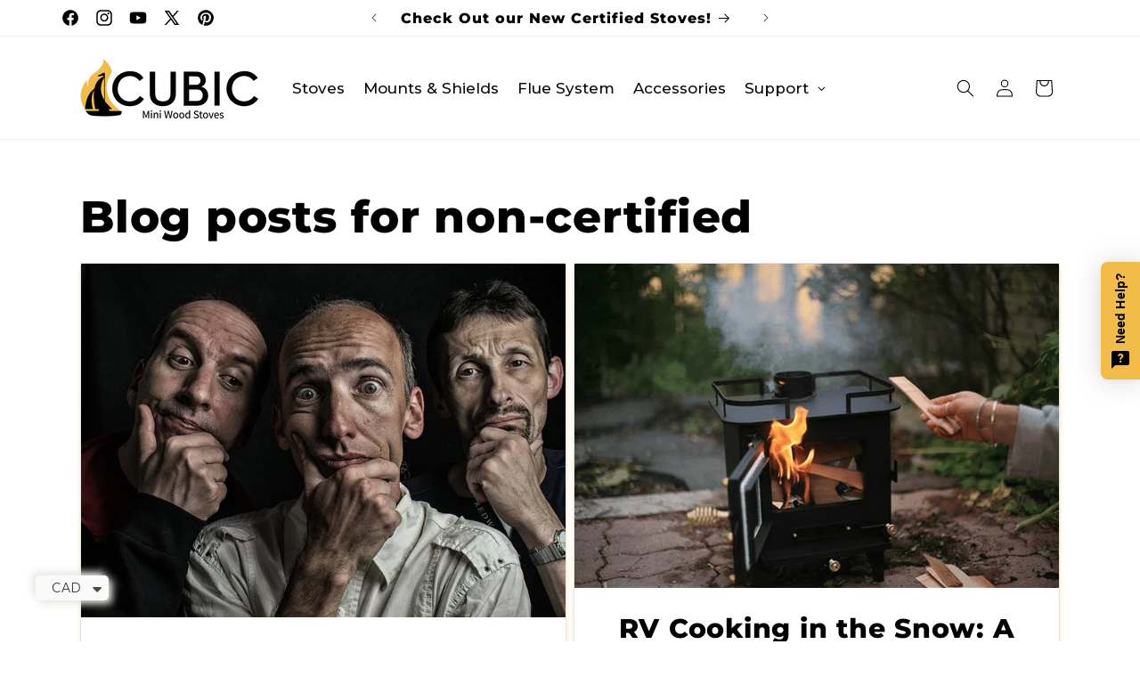

--- FILE ---
content_type: text/css
request_url: https://cubicminiwoodstoves.com/cdn/shop/t/36/assets/component-mega-menu.css?v=144986328927366167351715350974
body_size: 15
content:
.mega-menu{position:static}.mega-menu__content{background-color:rgb(var(--color-background));border-left:0;border-radius:0;border-right:0;left:0;overflow-y:auto;padding-bottom:3rem;padding-top:3rem;position:absolute;right:0;top:100%}.shopify-section-header-sticky .mega-menu__content{max-height:calc(100vh - var(--header-bottom-position-desktop, 20rem) - 4rem)}.header-wrapper--border-bottom .mega-menu__content{border-top:0}.js .mega-menu__content{opacity:0;transform:translateY(-1.5rem)}.mega-menu[open] .mega-menu__content{opacity:1;transform:translateY(0)}.mega-menu__list{display:grid;gap:1.8rem 4rem;grid-template-columns:repeat(6,minmax(0,1fr));list-style:none}.mega-menu__link{color:rgba(var(--color-foreground),.75);display:block;line-height:calc(1 + .3 / var(--font-body-scale));padding-bottom:.6rem;padding-top:.6rem;text-decoration:none;transition:text-decoration var(--duration-short) ease;word-wrap:break-word}.header--top-center .mega-menu__list{display:flex;justify-content:center;flex-wrap:wrap;column-gap:0}.header--top-center .mega-menu__list>li{width:16%;padding-right:2.4rem}.mega-menu__link:hover,.mega-menu__link--active{color:rgb(var(--color-foreground));text-decoration:underline}.mega-menu__link--active:hover{text-decoration-thickness:.2rem}.mega-menu .mega-menu__list--condensed{display:block}.mega-menu__list--condensed .mega-menu__link{font-weight:400}.mega-menu__link,.mega-menu__link--level-2{font-size:1.75rem;color:#000}.mega-menu__link:hover,.mega-menu__link:active{color:#f4c147}.mega-menu__link--level-2{font-weight:700}.mega-menu__link:hover,.mega-menu__link--active{text-decoration:none}.mega-menu__link:before{content:"";display:block;position:absolute;bottom:-2px;left:1.2rem;right:1.2rem;height:1px;background:rgb(var(--color-foreground));transform-origin:right bottom;transform:scaleX(0);transition:transform .5s ease 0s}.mega-menu__link:hover:before{transform-origin:left bottom;transform:scaleX(1);background:rgb(var(--color-foreground))}
/*# sourceMappingURL=/cdn/shop/t/36/assets/component-mega-menu.css.map?v=144986328927366167351715350974 */


--- FILE ---
content_type: image/svg+xml
request_url: https://cdn.shopify.com/s/files/1/0184/4255/1360/files/faq-039.svg?v=1612396068
body_size: 2182
content:
<svg viewBox="0 -2 478.00005 478" xmlns="http://www.w3.org/2000/svg"><g fill="#0635c9"><path d="m450.476562 139.832031c-3.566406 1.492188-5.25 5.59375-3.757812 9.160157 39.054688 93.644531 10.503906 201.847656-69.667969 264.035156s-192.074219 62.933594-273.066406 1.816406c-3.085937-2.332031-7.476563-1.722656-9.808594 1.363281-2.328125 3.082031-1.71875 7.472657 1.363281 9.804688 86.046876 64.890625 204.898438 64.082031 290.054688-1.972657 85.15625-66.054687 115.492188-180.972656 74.039062-280.449218-1.492187-3.566406-5.589843-5.25-9.15625-3.757813zm0 0"/><path d="m238.652344 13.949219c48.875-.152344 96.441406 15.78125 135.363281 45.34375 3.085937 2.328125 7.476563 1.71875 9.808594-1.363281 2.328125-3.085938 1.71875-7.476563-1.363281-9.804688-86.046876-64.890625-204.898438-64.082031-290.054688 1.96875-85.15625 66.054688-115.492188 180.972656-74.039062 280.453125 1.511718 3.527344 5.589843 5.179687 9.132812 3.699219 3.542969-1.484375 5.230469-5.542969 3.78125-9.101563-28.925781-69.347656-21.269531-148.566406 20.398438-211.097656 41.667968-62.53125 111.832031-100.09375 186.972656-100.097656zm0 0"/><path d="m318.527344 141.351562c-13.304688-.066406-25.332032 7.898438-30.46875 20.167969-5.136719 12.273438-2.363282 26.429688 7.019531 35.859375 9.382813 9.429688 23.527344 12.269532 35.820313 7.195313 12.296874-5.078125 20.320312-17.066407 20.320312-30.367188.023438-18.09375-14.601562-32.789062-32.691406-32.855469zm0 51.707032c-7.640625.066406-14.566406-4.488282-17.535156-11.527344s-1.394532-15.175781 3.984374-20.601562c5.378907-5.425782 13.5-7.066407 20.566407-4.160157 7.066406 2.910157 11.675781 9.796875 11.675781 17.4375.03125 10.359375-8.332031 18.792969-18.691406 18.851563zm0 0"/></g><path d="m357.371094 252.867188c0-4.355469-.265625-17.011719-.929688-22.484376l-13.898437 1.679688c.535156 4.429688.828125 16.066406.828125 20.800781-.007813 26.453125-9.207032 52.082031-26.023438 72.5-6.851562-6.636719-14.410156-12.507812-22.539062-17.5 5.828125-17.746093 8.730468-36.320312 8.601562-55 0-3.527343-.101562-7.085937-.292968-10.578125-.125-2.507812-1.582032-4.757812-3.820313-5.898437-2.238281-1.136719-4.917969-.988281-7.015625.394531-2.101562 1.378906-3.296875 3.777344-3.140625 6.285156.050781.925782.078125 1.863282.113281 2.796875h-57.566406v-28.496093c11.765625-.578126 23.40625-2.703126 34.617188-6.3125 1.222656-.398438 2.4375-.808594 3.644531-1.238282l-4.699219-13.191406c-1.078125.386719-2.164062.753906-3.257812 1.109375-9.820313 3.160156-20.007813 5.046875-30.308594 5.613281v-63.800781c10.089844 5.699219 19.128906 13.074219 26.738281 21.8125l10.539063-9.214844c-3.3125-3.789062-6.863282-7.367187-10.632813-10.707031 3.253906.941406 6.472656 2.019531 9.648437 3.234375l.640626.246094 5.113281-13.035157-.746094-.289062c-15.414063-5.90625-31.789063-8.925781-48.300781-8.898438-73.160156 0-132.683594 58.394532-132.683594 130.171876 0 71.777343 59.523438 130.164062 132.6875 130.164062.894531 0 1.785156-.015625 2.675781-.03125.167969.011719.332031.035156.5.035156.3125-.003906.625-.027344.933594-.070312 71.265625-2.144532 128.574219-59.679688 128.574219-130.097656zm-49.519532 82.785156c-13.933593 13.402344-30.914062 23.214844-49.476562 28.601562 13.367188-11.980468 24.019531-26.679687 31.246094-43.109375 6.546875 4.214844 12.652344 9.074219 18.230468 14.507813zm-201.628906-75.785156h39.878906c.496094 16.226562 3.3125 32.300781 8.371094 47.726562-8.195312 4.957031-15.816406 10.800781-22.726562 17.429688-15.117188-18.511719-24.046875-41.300782-25.523438-65.15625zm25.519532-79.15625c6.910156 6.628906 14.53125 12.472656 22.726562 17.425781-5.054688 15.429687-7.875 31.503906-8.367188 47.730469h-39.878906c1.476563-23.855469 10.402344-46.648438 25.519532-65.164063zm85.945312-41.152344v63.804687c-15.863281-.871093-31.40625-4.839843-45.746094-11.675781 9.859375-22.621094 25.480469-40.691406 45.746094-52.132812zm-58.0625 45.300781c-6.617188-4.195313-12.789062-9.046875-18.425781-14.484375 13.992187-13.558594 31.089843-23.480469 49.800781-28.90625-13.445312 12.046875-24.144531 26.84375-31.375 43.386719zm12.316406 129.183594c14.339844-6.835938 29.882813-10.804688 45.746094-11.675781v63.800781c-20.265625-11.441407-35.886719-29.507813-45.746094-52.125zm59.746094 52.125v-63.800781c15.851562.902343 31.371094 4.9375 45.65625 11.871093-9.859375 22.527344-25.449219 40.523438-45.65625 51.929688zm-14-77.828125c-17.539062.867187-34.746094 5.128906-50.667969 12.542968-4.117187-13.304687-6.441406-27.101562-6.910156-41.023437h57.578125zm-58.0625 32.527344c7.230469 16.542968 17.929688 31.335937 31.375 43.386718-18.710938-5.425781-35.808594-15.351562-49.800781-28.90625 5.636719-5.4375 11.8125-10.289062 18.425781-14.480468zm129.640625-61c-.476563 13.988281-2.820313 27.851562-6.980469 41.21875-15.871094-7.515626-33.0625-11.84375-50.597656-12.738282v-28.480468zm-129.15625-14c.46875-13.921876 2.792969-27.71875 6.910156-41.023438 15.921875 7.414062 33.125 11.675781 50.667969 12.542969v28.480469zm0 0" fill="#1ae5be"/><path d="m134.78125 364.746094-74.867188 9.722656c-1.894531.242188-3.605468 1.25-4.738281 2.785156-1.132812 1.539063-1.585937 3.46875-1.261719 5.351563l12.894532 74.386719c.480468 2.761718 2.5625 4.972656 5.289062 5.617187 2.730469.644531 5.582032-.402344 7.246094-2.660156l61.972656-84.109375c1.660156-2.257813 1.816406-5.292969.394532-7.707032-1.425782-2.414062-4.152344-3.75-6.933594-3.386718zm-56.976562 73.691406-8.84375-51.027344 51.355468-6.667968zm0 0" fill="#1ae5be"/><path d="m342.3125 109.449219c-2.636719-.003907-5.054688-1.488281-6.242188-3.84375-1.191406-2.359375-.957031-5.183594.609376-7.308594l61.972656-84.109375c1.664062-2.261719 4.515625-3.308594 7.246094-2.664062 2.726562.644531 4.808593 2.855468 5.289062 5.621093l12.894531 74.386719c.324219 1.878906-.128906 3.8125-1.261719 5.347656-1.132812 1.535156-2.84375 2.542969-4.738281 2.789063l-74.867187 9.722656c-.300782.039063-.601563.058594-.902344.058594zm57.882812-73.753907-42.511718 57.703126 51.355468-6.671876zm0 0" fill="#1ae5be"/><path d="m318.527344 111.105469c-17.566406-.074219-34.449219 6.796875-46.964844 19.117187-11.972656 11.75-19.214844 27.480469-20.363281 44.214844-.597657 9.171875.773437 18.363281 4.027343 26.957031 3.421876 8.925781 8.640626 17.050781 15.328126 23.878907l42.921874 44.800781c1.320313 1.378906 3.144532 2.15625 5.054688 2.15625 1.90625 0 3.734375-.777344 5.054688-2.15625l42.921874-44.800781c6.6875-6.828126 11.90625-14.953126 15.324219-23.878907 3.253907-8.59375 4.628907-17.785156 4.027344-26.957031-1.148437-16.734375-8.394531-32.464844-20.367187-44.214844-12.515626-12.320312-29.402344-19.195312-46.964844-19.117187zm50.183594 85.402343c-2.757813 7.132813-6.949219 13.625-12.316407 19.078126l-37.867187 39.523437-37.867188-39.519531c-5.367187-5.453125-9.558594-11.945313-12.316406-19.082032-2.558594-6.730468-3.640625-13.929687-3.179688-21.117187.914063-13.316406 6.683594-25.835937 16.214844-35.183594 20.671875-20.132812 53.621094-20.132812 74.296875 0 9.527344 9.347657 15.296875 21.867188 16.214844 35.183594.460937 7.1875-.625 14.386719-3.179687 21.117187zm0 0" fill="#0635c9"/><path d="m134.78125 364.746094-74.867188 9.722656c-1.894531.242188-3.605468 1.25-4.738281 2.785156-1.132812 1.539063-1.585937 3.46875-1.261719 5.351563l12.894532 74.386719c.480468 2.761718 2.5625 4.972656 5.289062 5.617187 2.730469.644531 5.582032-.402344 7.246094-2.660156l61.972656-84.109375c1.660156-2.257813 1.816406-5.292969.394532-7.707032-1.425782-2.414062-4.152344-3.75-6.933594-3.386718zm-56.976562 73.691406-8.84375-51.027344 51.355468-6.667968zm0 0" fill="#1ae5be"/><path d="m357.371094 252.867188c0-4.355469-.265625-17.011719-.929688-22.484376l-13.898437 1.679688c.535156 4.429688.828125 16.066406.828125 20.800781-.007813 26.453125-9.207032 52.082031-26.023438 72.5-6.851562-6.636719-14.410156-12.507812-22.539062-17.5 5.828125-17.746093 8.730468-36.320312 8.601562-55 0-3.527343-.101562-7.085937-.292968-10.578125-.125-2.507812-1.582032-4.757812-3.820313-5.898437-2.238281-1.136719-4.917969-.988281-7.015625.394531-2.101562 1.378906-3.296875 3.777344-3.140625 6.285156.050781.925782.078125 1.863282.113281 2.796875h-57.566406v-28.496093c11.765625-.578126 23.40625-2.703126 34.617188-6.3125 1.222656-.398438 2.4375-.808594 3.644531-1.238282l-4.699219-13.191406c-1.078125.386719-2.164062.753906-3.257812 1.109375-9.820313 3.160156-20.007813 5.046875-30.308594 5.613281v-63.800781c10.089844 5.699219 19.128906 13.074219 26.738281 21.8125l10.539063-9.214844c-3.3125-3.789062-6.863282-7.367187-10.632813-10.707031 3.253906.941406 6.472656 2.019531 9.648437 3.234375l.640626.246094 5.113281-13.035157-.746094-.289062c-15.414063-5.90625-31.789063-8.925781-48.300781-8.898438-73.160156 0-132.683594 58.394532-132.683594 130.171876 0 71.777343 59.523438 130.164062 132.6875 130.164062.894531 0 1.785156-.015625 2.675781-.03125.167969.011719.332031.035156.5.035156.3125-.003906.625-.027344.933594-.070312 71.265625-2.144532 128.574219-59.679688 128.574219-130.097656zm-49.519532 82.785156c-13.933593 13.402344-30.914062 23.214844-49.476562 28.601562 13.367188-11.980468 24.019531-26.679687 31.246094-43.109375 6.546875 4.214844 12.652344 9.074219 18.230468 14.507813zm-201.628906-75.785156h39.878906c.496094 16.226562 3.3125 32.300781 8.371094 47.726562-8.195312 4.957031-15.816406 10.800781-22.726562 17.429688-15.117188-18.511719-24.046875-41.300782-25.523438-65.15625zm25.519532-79.15625c6.910156 6.628906 14.53125 12.472656 22.726562 17.425781-5.054688 15.429687-7.875 31.503906-8.367188 47.730469h-39.878906c1.476563-23.855469 10.402344-46.648438 25.519532-65.164063zm85.945312-41.152344v63.804687c-15.863281-.871093-31.40625-4.839843-45.746094-11.675781 9.859375-22.621094 25.480469-40.691406 45.746094-52.132812zm-58.0625 45.300781c-6.617188-4.195313-12.789062-9.046875-18.425781-14.484375 13.992187-13.558594 31.089843-23.480469 49.800781-28.90625-13.445312 12.046875-24.144531 26.84375-31.375 43.386719zm12.316406 129.183594c14.339844-6.835938 29.882813-10.804688 45.746094-11.675781v63.800781c-20.265625-11.441407-35.886719-29.507813-45.746094-52.125zm59.746094 52.125v-63.800781c15.851562.902343 31.371094 4.9375 45.65625 11.871093-9.859375 22.527344-25.449219 40.523438-45.65625 51.929688zm-14-77.828125c-17.539062.867187-34.746094 5.128906-50.667969 12.542968-4.117187-13.304687-6.441406-27.101562-6.910156-41.023437h57.578125zm-58.0625 32.527344c7.230469 16.542968 17.929688 31.335937 31.375 43.386718-18.710938-5.425781-35.808594-15.351562-49.800781-28.90625 5.636719-5.4375 11.8125-10.289062 18.425781-14.480468zm129.640625-61c-.476563 13.988281-2.820313 27.851562-6.980469 41.21875-15.871094-7.515626-33.0625-11.84375-50.597656-12.738282v-28.480468zm-129.15625-14c.46875-13.921876 2.792969-27.71875 6.910156-41.023438 15.921875 7.414062 33.125 11.675781 50.667969 12.542969v28.480469zm0 0" fill="#1ae5be"/><path d="m318.527344 111.105469c-17.566406-.074219-34.449219 6.796875-46.964844 19.117187-11.972656 11.75-19.214844 27.480469-20.363281 44.214844-.597657 9.171875.773437 18.363281 4.027343 26.957031 3.421876 8.925781 8.640626 17.050781 15.328126 23.878907l42.921874 44.800781c1.320313 1.378906 3.144532 2.15625 5.054688 2.15625 1.90625 0 3.734375-.777344 5.054688-2.15625l42.921874-44.800781c6.6875-6.828126 11.90625-14.953126 15.324219-23.878907 3.253907-8.59375 4.628907-17.785156 4.027344-26.957031-1.148437-16.734375-8.394531-32.464844-20.367187-44.214844-12.515626-12.320312-29.402344-19.195312-46.964844-19.117187zm50.183594 85.402343c-2.757813 7.132813-6.949219 13.625-12.316407 19.078126l-37.867187 39.523437-37.867188-39.519531c-5.367187-5.453125-9.558594-11.945313-12.316406-19.082032-2.558594-6.730468-3.640625-13.929687-3.179688-21.117187.914063-13.316406 6.683594-25.835937 16.214844-35.183594 20.671875-20.132812 53.621094-20.132812 74.296875 0 9.527344 9.347657 15.296875 21.867188 16.214844 35.183594.460937 7.1875-.625 14.386719-3.179687 21.117187zm0 0" fill="#0635c9"/><path d="m191 141.46875c-13.441406 12.046875-24.140625 26.84375-31.371094 43.386719-6.617187-4.191407-12.792968-9.042969-18.429687-14.480469 13.992187-13.558594 31.089843-23.480469 49.800781-28.90625zm-59.257812 39.234375c6.914062 6.628906 14.535156 12.472656 22.726562 17.429687-5.054688 15.429688-7.875 31.503907-8.367188 47.734376h-39.878906c1.476563-23.855469 10.402344-46.648438 25.519532-65.164063zm-25.519532 79.164063h39.878906c.496094 16.226562 3.3125 32.300781 8.371094 47.726562-8.195312 4.957031-15.816406 10.800781-22.726562 17.429688-15.117188-18.511719-24.046875-41.300782-25.523438-65.15625zm34.976563 75.480468c5.636719-5.4375 11.8125-10.289062 18.425781-14.480468 7.230469 16.542968 17.929688 31.335937 31.375 43.386718-18.710938-5.425781-35.808594-15.351562-49.800781-28.90625zm120.472656-192.875c-.269531.425782-.523437.863282-.785156 1.300782-.839844-.792969-1.695313-1.570313-2.554688-2.339844 1.121094.324218 2.230469.683594 3.339844 1.039062zm0 0" fill="#d4e1f4"/></svg>

--- FILE ---
content_type: image/svg+xml
request_url: https://cdn.shopify.com/s/files/1/0184/4255/1360/files/faq-083.svg?v=1612396068
body_size: 222
content:
<svg viewBox="-8 0 465 465.676" xmlns="http://www.w3.org/2000/svg"><path d="m228.4375 154.136719c-3.867188 0-7-3.132813-7-7v-74.035157c0-32.640624-26.460938-59.101562-59.097656-59.101562-32.640625 0-59.101563 26.460938-59.101563 59.101562v74.035157c0 3.867187-3.132812 7-7 7-3.867187 0-7-3.132813-7-7v-74.035157c0-40.375 32.726563-73.101562 73.101563-73.101562 40.371094 0 73.097656 32.726562 73.097656 73.101562v74.035157c0 3.867187-3.132812 7-7 7zm0 0" fill="#1ae5be"/><path d="m312.339844 320.8125c-34.46875-.039062-62.402344-27.96875-62.441406-62.4375v-32.09375c0-3.867188 3.132812-7 7-7 3.867187 0 7 3.132812 7 7v32.09375c0 26.75 21.6875 48.4375 48.441406 48.4375 26.75 0 48.4375-21.6875 48.4375-48.4375v-32.09375c0-3.867188 3.132812-7 7-7 3.867187 0 7 3.132812 7 7v32.09375c-.039063 34.46875-27.972656 62.398438-62.4375 62.4375zm0 0" fill="#1ae5be"/><path d="m417.945312 199.429688-.015624-.117188c-1.769532-11.59375-11.761719-20.136719-23.488282-20.089844h-99.183594l-8.335937-59.785156-.015625-.121094c-2.011719-13.160156-13.359375-22.867187-26.675781-22.8125h-195.785157c-13.316406-.054687-24.664062 9.652344-26.675781 22.8125l-.015625.121094-37.347656 267.949219c-.046875.320312-.070312.644531-.066406.96875.027344 25.945312 21.054687 46.96875 47 47h129.308594c4.675781 17.84375 20.789062 30.296875 39.238281 30.320312h192.898437c22.386719-.023437 40.527344-18.164062 40.554688-40.546875 0-.324218-.023438-.648437-.070313-.96875zm-242.148437 221.925781h-128.457031c-18.039063-.019531-32.726563-14.503907-33-32.539063l37.269531-267.378906c.988281-6.316406 6.441406-10.960938 12.835937-10.933594h195.785157c6.394531-.027344 11.847656 4.617188 12.835937 10.933594l8.054688 57.785156h-50.882813c-11.726562-.050781-21.71875 8.496094-23.488281 20.085938l-.015625.121094zm232.992187 30.320312h-192.898437c-14.480469-.011719-26.285156-11.613281-26.550781-26.089843l31.242187-224.15625c.75-4.742188 4.847657-8.226563 9.648438-8.207032h164.207031c4.800781-.019531 8.898438 3.464844 9.648438 8.207032l31.253906 224.15625c-.269532 14.476562-12.070313 26.074218-26.550782 26.089843zm0 0" fill="#0635c9"/><g fill="#d4e1f4"><path d="m245.886719 421.675781c-14.480469-.015625-26.28125-11.613281-26.546875-26.089843l28.207031-202.363282h-17.308594c-4.800781-.019531-8.898437 3.464844-9.648437 8.207032l-31.25 224.15625c.265625 14.472656 12.066406 26.074218 26.542968 26.089843h192.898438c14.484375-.011719 26.289062-11.613281 26.558594-26.089843l-.546875-3.910157zm0 0"/><path d="m77.339844 391.355469c-18.039063-.019531-32.726563-14.503907-33-32.539063l34.609375-248.308594h-14.503907c-6.390624-.027343-11.84375 4.617188-12.835937 10.929688l-37.269531 267.378906c.273437 18.035156 14.960937 32.519532 33 32.539063h128.457031l4.179687-30zm0 0"/></g></svg>

--- FILE ---
content_type: image/svg+xml
request_url: https://cdn.shopify.com/s/files/1/0184/4255/1360/files/faq-046.svg?v=1612396068
body_size: -6
content:
<svg viewBox="0 -14 414.13401 414" xmlns="http://www.w3.org/2000/svg"><path d="m212.4375 269.460938c-1.269531-2.09375-3.539062-3.375-5.992188-3.375l-109.285156.066406h-.019531c-18.21875 0-32.988281-14.761719-33-32.976563l-.136719-215.890625c0-1.023437.054688-2.03125.144532-3.03125l-17.164063.011719c-18.21875.03125-32.96875 14.800781-32.980469 33.019531l.136719 215.890625c.011719 18.214844 14.78125 32.976563 33 32.976563h.019531l109.285156-.066406c2.453126 0 4.722657 1.28125 5.992188 3.375l43.367188 71.679687 34.027343-56.402344zm0 0" fill="#d4e1f4"/><g fill="#1ae5be"><path d="m334.566406 210.3125h-255c-3.867187 0-7-3.132812-7-7s3.132813-7 7-7h255c3.867188 0 7 3.132812 7 7s-3.132812 7-7 7zm0 0"/><path d="m334.566406 160.3125h-255c-3.867187 0-7-3.132812-7-7s3.132813-7 7-7h255c3.867188 0 7 3.132812 7 7s-3.132812 7-7 7zm0 0"/><path d="m334.566406 110.3125h-255c-3.867187 0-7-3.132812-7-7s3.132813-7 7-7h255c3.867188 0 7 3.132812 7 7s-3.132812 7-7 7zm0 0"/></g><path d="m400.214844 13.8125c-8.792969-8.828125-20.753906-13.7773438-33.214844-13.7460938h-.03125l-320 .1992188c-25.945312.046875-46.9570312 21.085937-46.96875 47.03125l.132812 215.890625c.019532 25.945312 21.054688 46.96875 47 46.96875h.03125l105.339844-.066406 42.691406 70.5625c.03125.046875.058594.09375.085938.140625 2.285156 3.601562 6.257812 5.78125 10.527344 5.773437h.007812c4.269532.007813 8.242188-2.179687 10.523438-5.789062.027344-.042969.058594-.089844.085937-.136719l42.605469-70.617187 108.132812-.066407c25.957032-.015625 46.988282-21.070312 46.96875-47.027343l-.132812-215.890626c.027344-12.472656-4.9375-24.4375-13.785156-33.226562zm-33.058594 282.144531-112.082031.066407c-2.453125.003906-4.722657 1.285156-5.988281 3.382812l-43.28125 71.734375-43.367188-71.679687c-1.269531-2.09375-3.539062-3.375-5.992188-3.375l-109.285156.066406h-.019531c-18.21875 0-32.988281-14.761719-33-32.976563l-.136719-215.890625c.011719-18.21875 14.761719-32.988281 32.980469-33.019531l320-.203125h.019531c18.210938.023438 32.96875 14.773438 33 32.980469l.136719 215.890625c-.011719 18.21875-14.765625 32.992187-32.984375 33.023437zm0 0" fill="#0635c9"/></svg>

--- FILE ---
content_type: image/svg+xml
request_url: https://cdn.shopify.com/s/files/1/0184/4255/1360/files/faq-022.svg?v=1612396068
body_size: 430
content:
<svg viewBox="0 -31 464 463" xmlns="http://www.w3.org/2000/svg"><g fill="#d4e1f4"><path d="m144.148438 311.238281v-128.738281h-27c-7.175782.007812-12.992188 5.824219-13 13v145.738281c.007812 7.175781 5.824218 12.992188 13 13h18.597656c2.183594-12.785156 10.132812-23.851562 21.554687-30h-.148437c-7.179688-.003906-12.996094-5.820312-13.003906-13zm0 0"/><path d="m218.554688 354.238281h75.070312v-30h-96.625c11.417969 6.148438 19.371094 17.214844 21.554688 30zm0 0"/><path d="m157.300781 324.238281h39.699219c-12.394531-6.664062-27.308594-6.664062-39.703125 0zm0 0"/></g><path d="m142 352.238281h-25c-7.175781-.007812-12.992188-5.824219-13-13v-151.632812c0-3.867188-3.132812-7-7-7s-7 3.132812-7 7v151.632812c.015625 14.90625 12.09375 26.984375 27 27h25c3.867188 0 7-3.132812 7-7 0-3.867187-3.132812-7-7-7zm0 0" fill="#0635c9"/><path d="m463.972656 249.121094c-.007812-.109375-.019531-.214844-.03125-.320313-.015625-.105469-.035156-.238281-.054687-.355469-.023438-.117187-.042969-.21875-.066407-.332031-.023437-.109375-.054687-.21875-.085937-.328125s-.0625-.222656-.097656-.328125c-.039063-.109375-.078125-.214843-.117188-.320312-.042969-.105469-.085937-.210938-.132812-.316407-.046875-.101562-.097657-.207031-.148438-.308593-.046875-.101563-.101562-.199219-.160156-.300781-.058594-.097657-.113281-.191407-.175781-.285157-.058594-.097656-.128906-.203125-.199219-.300781-.070313-.101562-.128906-.175781-.195313-.261719-.078124-.097656-.15625-.199219-.238281-.292969-.039062-.042968-.074219-.089843-.113281-.132812l-51.515625-56.128906c-5.121094-5.566406-12.332031-8.734375-19.894531-8.746094h-83.269532v-72.5625c-.015624-14.90625-12.09375-26.984375-27-27h-93.296874c-3.867188 0-7 3.132812-7 7s3.132812 7 7 7h93.296874c7.175782.007812 12.992188 5.824219 13 13v244.738281h-81.476562c-3.867188 0-7 3.132813-7 7 0 3.867188 3.132812 7 7 7h130c3.867188 0 7-3.132812 7-7 0-3.867187-3.132812-7-7-7h-34.523438v-95.5625h142.523438v82.5625c-.007812 7.175781-5.824219 12.992188-13 13h-25c-3.867188 0-7 3.132813-7 7 0 3.867188 3.132812 7 7 7h25c14.90625-.015625 26.984375-12.09375 27-27v-89.5625c0-.0625-.007812-.117187-.007812-.175781-.003907-.125-.011719-.253906-.019532-.378906zm-156.496094-55.050782h83.269532c3.640625.003907 7.113281 1.527344 9.578125 4.207032l40.75 44.402344h-133.601563zm0 0" fill="#0635c9"/><path d="m135.71875 74.132812c-2.441406-2.996093-6.847656-3.449218-9.847656-1.011718l-41.269532 33.582031-15.566406-18.222656c-2.527344-2.882813-6.898437-3.199219-9.8125-.710938-2.914062 2.484375-3.285156 6.855469-.835937 9.800781l20 23.417969c2.46875 2.890625 6.792969 3.285157 9.742187.886719l46.578125-37.902344c2.992188-2.4375 3.445313-6.839844 1.011719-9.839844zm0 0" fill="#0635c9"/><path d="m177 401.238281c-23.195312 0-42-18.804687-42-42 0-23.195312 18.804688-42 42-42s42 18.804688 42 42c-.027344 23.183594-18.816406 41.972657-42 42zm0-70c-15.464844 0-28 12.535157-28 28 0 15.464844 12.535156 28 28 28s28-12.535156 28-28c-.019531-15.457031-12.542969-27.984375-28-28zm0 0" fill="#1ae5be"/><path d="m377 401.238281c-23.195312 0-42-18.804687-42-42 0-23.195312 18.804688-42 42-42s42 18.804688 42 42c-.027344 23.183594-18.816406 41.972657-42 42zm0-70c-15.464844 0-28 12.535157-28 28 0 15.464844 12.535156 28 28 28s28-12.535156 28-28c-.019531-15.457031-12.542969-27.984375-28-28zm0 0" fill="#1ae5be"/><path d="m97 194.5c-53.570312 0-97-43.429688-97-97s43.429688-97 97-97 97 43.429688 97 97c-.0625 53.546875-43.453125 96.9375-97 97zm0-180c-45.839844 0-83 37.160156-83 83s37.160156 83 83 83 83-37.160156 83-83c-.050781-45.816406-37.183594-82.949219-83-83zm0 0" fill="#1ae5be"/></svg>

--- FILE ---
content_type: image/svg+xml
request_url: https://cdn.shopify.com/s/files/1/0184/4255/1360/files/faq-001.svg?v=1612396068
body_size: 192
content:
<svg viewBox="0 0 362 362.00081" xmlns="http://www.w3.org/2000/svg"><path d="m177 177.160156c-16.53125 0-29.933594-13.402344-29.933594-29.933594s13.402344-29.933593 29.933594-29.933593c16.535156 0 29.933594 13.402343 29.933594 29.933593 0 3.867188 3.136718 7 7 7 3.867187 0 7-3.132812 7-7-.027344-21.550781-15.660156-39.910156-36.933594-43.371093v-13.855469c0-3.867188-3.132812-7-7-7s-7 3.132812-7 7v13.855469c-22.601562 3.660156-38.605469 24.058593-36.773438 46.882812 1.828126 22.820313 20.878907 40.410157 43.773438 40.417969 16.464844 0 29.835938 13.292969 29.933594 29.757812.09375 16.460938-13.125 29.910157-29.585938 30.101563-.117187-.007813-.230468-.019531-.347656-.019531s-.230469.011718-.347656.019531c-16.386719-.207031-29.566406-13.539063-29.585938-29.925781 0-3.867188-3.132812-7-7-7-3.867187 0-7 3.132812-7 7 .027344 21.550781 15.664063 39.910156 36.933594 43.371094v15.539062c0 3.867188 3.132812 7 7 7s7-3.132812 7-7v-15.539062c22.605469-3.648438 38.617188-24.054688 36.785156-46.878907-1.828125-22.824219-20.886718-40.417969-43.785156-40.421875zm0 0" fill="#1ae5be"/><path d="m177 22c18.265625-.023438 36.40625 3.03125 53.65625 9.039062 2.363281.839844 5 .347657 6.902344-1.289062 1.902344-1.632812 2.785156-4.164062 2.3125-6.628906s-2.230469-4.488282-4.605469-5.300782c-18.730469-6.523437-38.429687-9.84375-58.265625-9.820312-97.597656 0-177 79.398438-177 177-.0273438 20.683594 3.582031 41.210938 10.664062 60.644531 1.324219 3.632813 5.34375 5.503907 8.976563 4.175781 3.632813-1.324218 5.5-5.34375 4.175781-8.976562-6.519531-17.894531-9.839844-36.796875-9.816406-55.84375 0-89.878906 73.121094-163 163-163zm0 0" fill="#0635c9"/><path d="m331.21875 113.050781c-3.566406 1.492188-5.246094 5.59375-3.757812 9.160157 8.320312 19.886718 12.582031 41.234374 12.539062 62.789062 0 89.878906-73.121094 163-163 163-35.460938.109375-69.972656-11.453125-98.210938-32.898438-3.085937-2.332031-7.472656-1.722656-9.804687 1.359376-2.332031 3.085937-1.722656 7.476562 1.359375 9.808593 30.667969 23.292969 68.148438 35.847657 106.65625 35.730469 97.601562 0 177-79.398438 177-177 .046875-23.410156-4.585938-46.59375-13.621094-68.191406-1.492187-3.566406-5.59375-5.25-9.160156-3.757813zm0 0" fill="#0635c9"/><g fill="#1ae5be"><path d="m355 43.953125h-36.953125v-36.953125c0-3.867188-3.132813-7-7-7s-7 3.132812-7 7v36.953125h-39.046875c-3.867188 0-7 3.132813-7 7s3.132812 7 7 7h39.046875v39.046875c0 3.867188 3.132813 7 7 7s7-3.132812 7-7v-39.046875h36.953125c3.867188 0 7-3.132813 7-7s-3.132812-7-7-7zm0 0"/><path d="m55.449219 353.644531c-3.402344 0-6.316407-2.449219-6.898438-5.800781l-9.464843-54.589844c-.324219-1.882812.128906-3.8125 1.261718-5.351562 1.132813-1.535156 2.84375-2.542969 4.738282-2.785156l54.941406-7.136719c2.78125-.359375 5.507812.972656 6.933594 3.390625 1.421874 2.414062 1.265624 5.445312-.394532 7.703125l-45.480468 61.726562c-1.320313 1.789063-3.414063 2.84375-5.636719 2.84375zm-1.320313-55.589843 5.414063 31.230468 26.019531-35.3125zm0 0"/></g></svg>